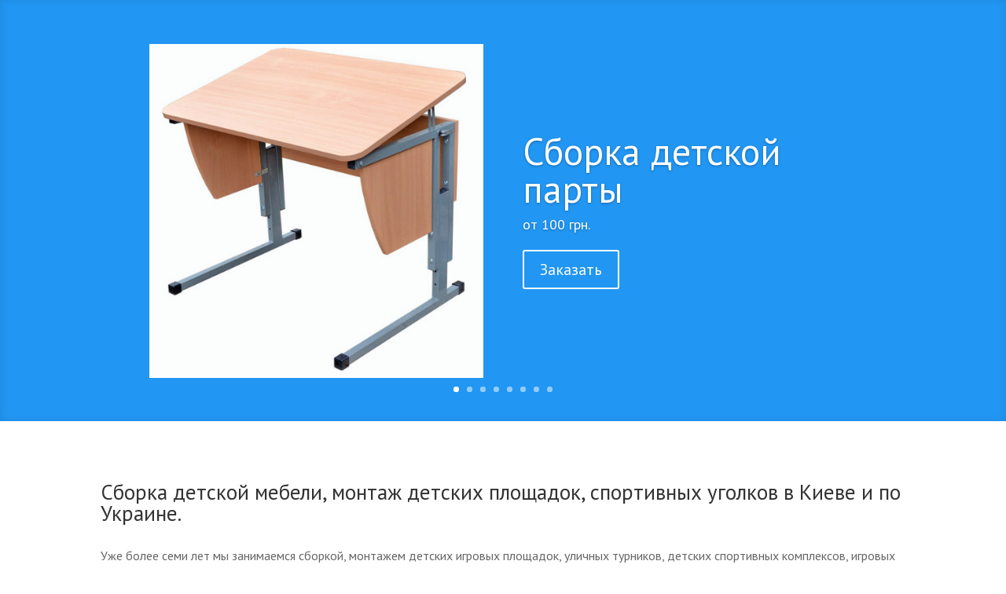

--- FILE ---
content_type: text/html; charset=UTF-8
request_url: http://montaj.kiev.ua/
body_size: 8914
content:
<!DOCTYPE html>
<!--[if IE 6]>
<html id="ie6" lang="ru-RU">
<![endif]-->
<!--[if IE 7]>
<html id="ie7" lang="ru-RU">
<![endif]-->
<!--[if IE 8]>
<html id="ie8" lang="ru-RU">
<![endif]-->
<!--[if !(IE 6) | !(IE 7) | !(IE 8)  ]><!-->
<html lang="ru-RU">
<!--<![endif]-->
<head>
	<meta charset="UTF-8" />
			
	
	<link rel="pingback" href="http://montaj.kiev.ua/xmlrpc.php" />

		<!--[if lt IE 9]>
	<script src="http://montaj.kiev.ua/wp-content/themes/Divi/js/html5.js" type="text/javascript"></script>
	<![endif]-->

	<script type="text/javascript">
		document.documentElement.className = 'js';
	</script>

	<title>Монтаж-сервис | Установка и монтаж детских площадок</title>
<meta name='robots' content='max-image-preview:large' />
<link rel='dns-prefetch' href='//fonts.googleapis.com' />
<link rel="alternate" type="application/rss+xml" title="Монтаж-сервис &raquo; Лента" href="http://montaj.kiev.ua/feed/" />
<link rel="alternate" type="application/rss+xml" title="Монтаж-сервис &raquo; Лента комментариев" href="http://montaj.kiev.ua/comments/feed/" />
<script type="text/javascript">
window._wpemojiSettings = {"baseUrl":"https:\/\/s.w.org\/images\/core\/emoji\/14.0.0\/72x72\/","ext":".png","svgUrl":"https:\/\/s.w.org\/images\/core\/emoji\/14.0.0\/svg\/","svgExt":".svg","source":{"concatemoji":"http:\/\/montaj.kiev.ua\/wp-includes\/js\/wp-emoji-release.min.js?ver=6.2.8"}};
/*! This file is auto-generated */
!function(e,a,t){var n,r,o,i=a.createElement("canvas"),p=i.getContext&&i.getContext("2d");function s(e,t){p.clearRect(0,0,i.width,i.height),p.fillText(e,0,0);e=i.toDataURL();return p.clearRect(0,0,i.width,i.height),p.fillText(t,0,0),e===i.toDataURL()}function c(e){var t=a.createElement("script");t.src=e,t.defer=t.type="text/javascript",a.getElementsByTagName("head")[0].appendChild(t)}for(o=Array("flag","emoji"),t.supports={everything:!0,everythingExceptFlag:!0},r=0;r<o.length;r++)t.supports[o[r]]=function(e){if(p&&p.fillText)switch(p.textBaseline="top",p.font="600 32px Arial",e){case"flag":return s("\ud83c\udff3\ufe0f\u200d\u26a7\ufe0f","\ud83c\udff3\ufe0f\u200b\u26a7\ufe0f")?!1:!s("\ud83c\uddfa\ud83c\uddf3","\ud83c\uddfa\u200b\ud83c\uddf3")&&!s("\ud83c\udff4\udb40\udc67\udb40\udc62\udb40\udc65\udb40\udc6e\udb40\udc67\udb40\udc7f","\ud83c\udff4\u200b\udb40\udc67\u200b\udb40\udc62\u200b\udb40\udc65\u200b\udb40\udc6e\u200b\udb40\udc67\u200b\udb40\udc7f");case"emoji":return!s("\ud83e\udef1\ud83c\udffb\u200d\ud83e\udef2\ud83c\udfff","\ud83e\udef1\ud83c\udffb\u200b\ud83e\udef2\ud83c\udfff")}return!1}(o[r]),t.supports.everything=t.supports.everything&&t.supports[o[r]],"flag"!==o[r]&&(t.supports.everythingExceptFlag=t.supports.everythingExceptFlag&&t.supports[o[r]]);t.supports.everythingExceptFlag=t.supports.everythingExceptFlag&&!t.supports.flag,t.DOMReady=!1,t.readyCallback=function(){t.DOMReady=!0},t.supports.everything||(n=function(){t.readyCallback()},a.addEventListener?(a.addEventListener("DOMContentLoaded",n,!1),e.addEventListener("load",n,!1)):(e.attachEvent("onload",n),a.attachEvent("onreadystatechange",function(){"complete"===a.readyState&&t.readyCallback()})),(e=t.source||{}).concatemoji?c(e.concatemoji):e.wpemoji&&e.twemoji&&(c(e.twemoji),c(e.wpemoji)))}(window,document,window._wpemojiSettings);
</script>
<meta content="Divi v.3.0.34" name="generator"/><style type="text/css">
img.wp-smiley,
img.emoji {
	display: inline !important;
	border: none !important;
	box-shadow: none !important;
	height: 1em !important;
	width: 1em !important;
	margin: 0 0.07em !important;
	vertical-align: -0.1em !important;
	background: none !important;
	padding: 0 !important;
}
</style>
	<link rel='stylesheet' id='wp-block-library-css' href='http://montaj.kiev.ua/wp-includes/css/dist/block-library/style.min.css?ver=6.2.8' type='text/css' media='all' />
<link rel='stylesheet' id='classic-theme-styles-css' href='http://montaj.kiev.ua/wp-includes/css/classic-themes.min.css?ver=6.2.8' type='text/css' media='all' />
<style id='global-styles-inline-css' type='text/css'>
body{--wp--preset--color--black: #000000;--wp--preset--color--cyan-bluish-gray: #abb8c3;--wp--preset--color--white: #ffffff;--wp--preset--color--pale-pink: #f78da7;--wp--preset--color--vivid-red: #cf2e2e;--wp--preset--color--luminous-vivid-orange: #ff6900;--wp--preset--color--luminous-vivid-amber: #fcb900;--wp--preset--color--light-green-cyan: #7bdcb5;--wp--preset--color--vivid-green-cyan: #00d084;--wp--preset--color--pale-cyan-blue: #8ed1fc;--wp--preset--color--vivid-cyan-blue: #0693e3;--wp--preset--color--vivid-purple: #9b51e0;--wp--preset--gradient--vivid-cyan-blue-to-vivid-purple: linear-gradient(135deg,rgba(6,147,227,1) 0%,rgb(155,81,224) 100%);--wp--preset--gradient--light-green-cyan-to-vivid-green-cyan: linear-gradient(135deg,rgb(122,220,180) 0%,rgb(0,208,130) 100%);--wp--preset--gradient--luminous-vivid-amber-to-luminous-vivid-orange: linear-gradient(135deg,rgba(252,185,0,1) 0%,rgba(255,105,0,1) 100%);--wp--preset--gradient--luminous-vivid-orange-to-vivid-red: linear-gradient(135deg,rgba(255,105,0,1) 0%,rgb(207,46,46) 100%);--wp--preset--gradient--very-light-gray-to-cyan-bluish-gray: linear-gradient(135deg,rgb(238,238,238) 0%,rgb(169,184,195) 100%);--wp--preset--gradient--cool-to-warm-spectrum: linear-gradient(135deg,rgb(74,234,220) 0%,rgb(151,120,209) 20%,rgb(207,42,186) 40%,rgb(238,44,130) 60%,rgb(251,105,98) 80%,rgb(254,248,76) 100%);--wp--preset--gradient--blush-light-purple: linear-gradient(135deg,rgb(255,206,236) 0%,rgb(152,150,240) 100%);--wp--preset--gradient--blush-bordeaux: linear-gradient(135deg,rgb(254,205,165) 0%,rgb(254,45,45) 50%,rgb(107,0,62) 100%);--wp--preset--gradient--luminous-dusk: linear-gradient(135deg,rgb(255,203,112) 0%,rgb(199,81,192) 50%,rgb(65,88,208) 100%);--wp--preset--gradient--pale-ocean: linear-gradient(135deg,rgb(255,245,203) 0%,rgb(182,227,212) 50%,rgb(51,167,181) 100%);--wp--preset--gradient--electric-grass: linear-gradient(135deg,rgb(202,248,128) 0%,rgb(113,206,126) 100%);--wp--preset--gradient--midnight: linear-gradient(135deg,rgb(2,3,129) 0%,rgb(40,116,252) 100%);--wp--preset--duotone--dark-grayscale: url('#wp-duotone-dark-grayscale');--wp--preset--duotone--grayscale: url('#wp-duotone-grayscale');--wp--preset--duotone--purple-yellow: url('#wp-duotone-purple-yellow');--wp--preset--duotone--blue-red: url('#wp-duotone-blue-red');--wp--preset--duotone--midnight: url('#wp-duotone-midnight');--wp--preset--duotone--magenta-yellow: url('#wp-duotone-magenta-yellow');--wp--preset--duotone--purple-green: url('#wp-duotone-purple-green');--wp--preset--duotone--blue-orange: url('#wp-duotone-blue-orange');--wp--preset--font-size--small: 13px;--wp--preset--font-size--medium: 20px;--wp--preset--font-size--large: 36px;--wp--preset--font-size--x-large: 42px;--wp--preset--spacing--20: 0.44rem;--wp--preset--spacing--30: 0.67rem;--wp--preset--spacing--40: 1rem;--wp--preset--spacing--50: 1.5rem;--wp--preset--spacing--60: 2.25rem;--wp--preset--spacing--70: 3.38rem;--wp--preset--spacing--80: 5.06rem;--wp--preset--shadow--natural: 6px 6px 9px rgba(0, 0, 0, 0.2);--wp--preset--shadow--deep: 12px 12px 50px rgba(0, 0, 0, 0.4);--wp--preset--shadow--sharp: 6px 6px 0px rgba(0, 0, 0, 0.2);--wp--preset--shadow--outlined: 6px 6px 0px -3px rgba(255, 255, 255, 1), 6px 6px rgba(0, 0, 0, 1);--wp--preset--shadow--crisp: 6px 6px 0px rgba(0, 0, 0, 1);}:where(.is-layout-flex){gap: 0.5em;}body .is-layout-flow > .alignleft{float: left;margin-inline-start: 0;margin-inline-end: 2em;}body .is-layout-flow > .alignright{float: right;margin-inline-start: 2em;margin-inline-end: 0;}body .is-layout-flow > .aligncenter{margin-left: auto !important;margin-right: auto !important;}body .is-layout-constrained > .alignleft{float: left;margin-inline-start: 0;margin-inline-end: 2em;}body .is-layout-constrained > .alignright{float: right;margin-inline-start: 2em;margin-inline-end: 0;}body .is-layout-constrained > .aligncenter{margin-left: auto !important;margin-right: auto !important;}body .is-layout-constrained > :where(:not(.alignleft):not(.alignright):not(.alignfull)){max-width: var(--wp--style--global--content-size);margin-left: auto !important;margin-right: auto !important;}body .is-layout-constrained > .alignwide{max-width: var(--wp--style--global--wide-size);}body .is-layout-flex{display: flex;}body .is-layout-flex{flex-wrap: wrap;align-items: center;}body .is-layout-flex > *{margin: 0;}:where(.wp-block-columns.is-layout-flex){gap: 2em;}.has-black-color{color: var(--wp--preset--color--black) !important;}.has-cyan-bluish-gray-color{color: var(--wp--preset--color--cyan-bluish-gray) !important;}.has-white-color{color: var(--wp--preset--color--white) !important;}.has-pale-pink-color{color: var(--wp--preset--color--pale-pink) !important;}.has-vivid-red-color{color: var(--wp--preset--color--vivid-red) !important;}.has-luminous-vivid-orange-color{color: var(--wp--preset--color--luminous-vivid-orange) !important;}.has-luminous-vivid-amber-color{color: var(--wp--preset--color--luminous-vivid-amber) !important;}.has-light-green-cyan-color{color: var(--wp--preset--color--light-green-cyan) !important;}.has-vivid-green-cyan-color{color: var(--wp--preset--color--vivid-green-cyan) !important;}.has-pale-cyan-blue-color{color: var(--wp--preset--color--pale-cyan-blue) !important;}.has-vivid-cyan-blue-color{color: var(--wp--preset--color--vivid-cyan-blue) !important;}.has-vivid-purple-color{color: var(--wp--preset--color--vivid-purple) !important;}.has-black-background-color{background-color: var(--wp--preset--color--black) !important;}.has-cyan-bluish-gray-background-color{background-color: var(--wp--preset--color--cyan-bluish-gray) !important;}.has-white-background-color{background-color: var(--wp--preset--color--white) !important;}.has-pale-pink-background-color{background-color: var(--wp--preset--color--pale-pink) !important;}.has-vivid-red-background-color{background-color: var(--wp--preset--color--vivid-red) !important;}.has-luminous-vivid-orange-background-color{background-color: var(--wp--preset--color--luminous-vivid-orange) !important;}.has-luminous-vivid-amber-background-color{background-color: var(--wp--preset--color--luminous-vivid-amber) !important;}.has-light-green-cyan-background-color{background-color: var(--wp--preset--color--light-green-cyan) !important;}.has-vivid-green-cyan-background-color{background-color: var(--wp--preset--color--vivid-green-cyan) !important;}.has-pale-cyan-blue-background-color{background-color: var(--wp--preset--color--pale-cyan-blue) !important;}.has-vivid-cyan-blue-background-color{background-color: var(--wp--preset--color--vivid-cyan-blue) !important;}.has-vivid-purple-background-color{background-color: var(--wp--preset--color--vivid-purple) !important;}.has-black-border-color{border-color: var(--wp--preset--color--black) !important;}.has-cyan-bluish-gray-border-color{border-color: var(--wp--preset--color--cyan-bluish-gray) !important;}.has-white-border-color{border-color: var(--wp--preset--color--white) !important;}.has-pale-pink-border-color{border-color: var(--wp--preset--color--pale-pink) !important;}.has-vivid-red-border-color{border-color: var(--wp--preset--color--vivid-red) !important;}.has-luminous-vivid-orange-border-color{border-color: var(--wp--preset--color--luminous-vivid-orange) !important;}.has-luminous-vivid-amber-border-color{border-color: var(--wp--preset--color--luminous-vivid-amber) !important;}.has-light-green-cyan-border-color{border-color: var(--wp--preset--color--light-green-cyan) !important;}.has-vivid-green-cyan-border-color{border-color: var(--wp--preset--color--vivid-green-cyan) !important;}.has-pale-cyan-blue-border-color{border-color: var(--wp--preset--color--pale-cyan-blue) !important;}.has-vivid-cyan-blue-border-color{border-color: var(--wp--preset--color--vivid-cyan-blue) !important;}.has-vivid-purple-border-color{border-color: var(--wp--preset--color--vivid-purple) !important;}.has-vivid-cyan-blue-to-vivid-purple-gradient-background{background: var(--wp--preset--gradient--vivid-cyan-blue-to-vivid-purple) !important;}.has-light-green-cyan-to-vivid-green-cyan-gradient-background{background: var(--wp--preset--gradient--light-green-cyan-to-vivid-green-cyan) !important;}.has-luminous-vivid-amber-to-luminous-vivid-orange-gradient-background{background: var(--wp--preset--gradient--luminous-vivid-amber-to-luminous-vivid-orange) !important;}.has-luminous-vivid-orange-to-vivid-red-gradient-background{background: var(--wp--preset--gradient--luminous-vivid-orange-to-vivid-red) !important;}.has-very-light-gray-to-cyan-bluish-gray-gradient-background{background: var(--wp--preset--gradient--very-light-gray-to-cyan-bluish-gray) !important;}.has-cool-to-warm-spectrum-gradient-background{background: var(--wp--preset--gradient--cool-to-warm-spectrum) !important;}.has-blush-light-purple-gradient-background{background: var(--wp--preset--gradient--blush-light-purple) !important;}.has-blush-bordeaux-gradient-background{background: var(--wp--preset--gradient--blush-bordeaux) !important;}.has-luminous-dusk-gradient-background{background: var(--wp--preset--gradient--luminous-dusk) !important;}.has-pale-ocean-gradient-background{background: var(--wp--preset--gradient--pale-ocean) !important;}.has-electric-grass-gradient-background{background: var(--wp--preset--gradient--electric-grass) !important;}.has-midnight-gradient-background{background: var(--wp--preset--gradient--midnight) !important;}.has-small-font-size{font-size: var(--wp--preset--font-size--small) !important;}.has-medium-font-size{font-size: var(--wp--preset--font-size--medium) !important;}.has-large-font-size{font-size: var(--wp--preset--font-size--large) !important;}.has-x-large-font-size{font-size: var(--wp--preset--font-size--x-large) !important;}
.wp-block-navigation a:where(:not(.wp-element-button)){color: inherit;}
:where(.wp-block-columns.is-layout-flex){gap: 2em;}
.wp-block-pullquote{font-size: 1.5em;line-height: 1.6;}
</style>
<link rel='stylesheet' id='divi-fonts-css' href='http://fonts.googleapis.com/css?family=Open+Sans:300italic,400italic,600italic,700italic,800italic,400,300,600,700,800&#038;subset=latin,latin-ext' type='text/css' media='all' />
<link rel='stylesheet' id='et-gf-pt-sans-css' href='http://fonts.googleapis.com/css?family=PT+Sans:400,400italic,700,700italic&#038;subset=latin,latin-ext,cyrillic' type='text/css' media='all' />
<link rel='stylesheet' id='divi-style-css' href='http://montaj.kiev.ua/wp-content/themes/Divi/style.css?ver=3.0.34' type='text/css' media='all' />
<link rel='stylesheet' id='et-shortcodes-css-css' href='http://montaj.kiev.ua/wp-content/themes/Divi/epanel/shortcodes/css/shortcodes.css?ver=3.0.34' type='text/css' media='all' />
<link rel='stylesheet' id='et-shortcodes-responsive-css-css' href='http://montaj.kiev.ua/wp-content/themes/Divi/epanel/shortcodes/css/shortcodes_responsive.css?ver=3.0.34' type='text/css' media='all' />
<link rel='stylesheet' id='magnific-popup-css' href='http://montaj.kiev.ua/wp-content/themes/Divi/includes/builder/styles/magnific_popup.css?ver=3.0.34' type='text/css' media='all' />
<script type='text/javascript' src='http://montaj.kiev.ua/wp-includes/js/jquery/jquery.min.js?ver=3.6.4' id='jquery-core-js'></script>
<script type='text/javascript' src='http://montaj.kiev.ua/wp-includes/js/jquery/jquery-migrate.min.js?ver=3.4.0' id='jquery-migrate-js'></script>
<link rel="https://api.w.org/" href="http://montaj.kiev.ua/wp-json/" /><link rel="alternate" type="application/json" href="http://montaj.kiev.ua/wp-json/wp/v2/pages/41" /><link rel="EditURI" type="application/rsd+xml" title="RSD" href="http://montaj.kiev.ua/xmlrpc.php?rsd" />
<link rel="wlwmanifest" type="application/wlwmanifest+xml" href="http://montaj.kiev.ua/wp-includes/wlwmanifest.xml" />
<meta name="generator" content="WordPress 6.2.8" />
<link rel="canonical" href="http://montaj.kiev.ua/" />
<link rel='shortlink' href='http://montaj.kiev.ua/' />
<link rel="alternate" type="application/json+oembed" href="http://montaj.kiev.ua/wp-json/oembed/1.0/embed?url=http%3A%2F%2Fmontaj.kiev.ua%2F" />
<link rel="alternate" type="text/xml+oembed" href="http://montaj.kiev.ua/wp-json/oembed/1.0/embed?url=http%3A%2F%2Fmontaj.kiev.ua%2F&#038;format=xml" />
<meta name="viewport" content="width=device-width, initial-scale=1.0, maximum-scale=1.0, user-scalable=0" />		<style id="theme-customizer-css">
					@media only screen and ( min-width: 767px ) {
				body, .et_pb_column_1_2 .et_quote_content blockquote cite, .et_pb_column_1_2 .et_link_content a.et_link_main_url, .et_pb_column_1_3 .et_quote_content blockquote cite, .et_pb_column_3_8 .et_quote_content blockquote cite, .et_pb_column_1_4 .et_quote_content blockquote cite, .et_pb_blog_grid .et_quote_content blockquote cite, .et_pb_column_1_3 .et_link_content a.et_link_main_url, .et_pb_column_3_8 .et_link_content a.et_link_main_url, .et_pb_column_1_4 .et_link_content a.et_link_main_url, .et_pb_blog_grid .et_link_content a.et_link_main_url, body .et_pb_bg_layout_light .et_pb_post p,  body .et_pb_bg_layout_dark .et_pb_post p { font-size: 16px; }
				.et_pb_slide_content, .et_pb_best_value { font-size: 18px; }
			}
											body { line-height: 1.5em; }
																														
		
																#footer-widgets .footer-widget li:before { top: 10.6px; }										
		
																														
		@media only screen and ( min-width: 981px ) {
																				h1 { font-size: 32px; }
					h2, .product .related h2, .et_pb_column_1_2 .et_quote_content blockquote p { font-size: 27px; }
					h3 { font-size: 23px; }
					h4, .et_pb_circle_counter h3, .et_pb_number_counter h3, .et_pb_column_1_3 .et_pb_post h2, .et_pb_column_1_4 .et_pb_post h2, .et_pb_blog_grid h2, .et_pb_column_1_3 .et_quote_content blockquote p, .et_pb_column_3_8 .et_quote_content blockquote p, .et_pb_column_1_4 .et_quote_content blockquote p, .et_pb_blog_grid .et_quote_content blockquote p, .et_pb_column_1_3 .et_link_content h2, .et_pb_column_3_8 .et_link_content h2, .et_pb_column_1_4 .et_link_content h2, .et_pb_blog_grid .et_link_content h2, .et_pb_column_1_3 .et_audio_content h2, .et_pb_column_3_8 .et_audio_content h2, .et_pb_column_1_4 .et_audio_content h2, .et_pb_blog_grid .et_audio_content h2, .et_pb_column_3_8 .et_pb_audio_module_content h2, .et_pb_column_1_3 .et_pb_audio_module_content h2, .et_pb_gallery_grid .et_pb_gallery_item h3, .et_pb_portfolio_grid .et_pb_portfolio_item h2, .et_pb_filterable_portfolio_grid .et_pb_portfolio_item h2 { font-size: 19px; }
					h5 { font-size: 16px; }
					h6 { font-size: 15px; }
					.et_pb_slide_description .et_pb_slide_title { font-size: 48px; }
					.woocommerce ul.products li.product h3, .woocommerce-page ul.products li.product h3, .et_pb_gallery_grid .et_pb_gallery_item h3, .et_pb_portfolio_grid .et_pb_portfolio_item h2, .et_pb_filterable_portfolio_grid .et_pb_portfolio_item h2, .et_pb_column_1_4 .et_pb_audio_module_content h2 { font-size: 16px; }
																																																				
					}
					@media only screen and ( min-width: 1350px) {
				.et_pb_row { padding: 27px 0; }
				.et_pb_section { padding: 54px 0; }
				.single.et_pb_pagebuilder_layout.et_full_width_page .et_post_meta_wrapper { padding-top: 81px; }
				.et_pb_section.et_pb_section_first { padding-top: inherit; }
				.et_pb_fullwidth_section { padding: 0; }
			}
		
		@media only screen and ( max-width: 980px ) {
																				}
		@media only screen and ( max-width: 767px ) {
														}
	</style>

	
					<style class="et_heading_font">
				h1, h2, h3, h4, h5, h6 {
					font-family: 'PT Sans', Helvetica, Arial, Lucida, sans-serif;				}
				</style>
							<style class="et_body_font">
				body, input, textarea, select {
					font-family: 'PT Sans', Helvetica, Arial, Lucida, sans-serif;				}
				</style>
			
	
	<style id="module-customizer-css">
			</style>

	<style type="text/css">.recentcomments a{display:inline !important;padding:0 !important;margin:0 !important;}</style></head>
<body class="home page-template page-template-page-template-blank page-template-page-template-blank-php page page-id-41 et_pb_button_helper_class et_fixed_nav et_show_nav et_cover_background et_pb_gutter osx et_pb_gutters3 et_primary_nav_dropdown_animation_fade et_secondary_nav_dropdown_animation_fade et_pb_footer_columns4 et_header_style_left et_pb_pagebuilder_layout et_right_sidebar et_divi_theme chrome">
	<div id="page-container">

<div id="main-content">


			
				<article id="post-41" class="post-41 page type-page status-publish hentry">

				
					<div class="entry-content">
					<div class="et_pb_section et_pb_fullwidth_section  et_pb_section_0 et_section_regular">
				
				
					
					<div class="et_pb_module et_pb_slider et_pb_slider_no_arrows et_slider_auto et_slider_speed_4000 et_pb_slider_show_image  et_pb_fullwidth_slider_0">
				<div class="et_pb_slides">
					 <div class="et_pb_slide et_pb_slide_with_image et_pb_bg_layout_dark et_pb_media_alignment_center et_pb_slide_0 et-pb-active-slide" style='background-color:#2196F3;'>
				
				
				<div class="et_pb_container clearfix">
					<div class="et_pb_slider_container_inner">
						<div class="et_pb_slide_image"><img src="/wp-content/uploads/parta1.jpg" alt="" /></div>
						<div class="et_pb_slide_description">
							<h2 class="et_pb_slide_title"><a href="#order">Сборка детской парты</a></h2>
							<div class="et_pb_slide_content">
<p>от 100 грн.</p>
</div>
							<a href="#order" class="et_pb_more_button et_pb_button">Заказать</a>
						</div> <!-- .et_pb_slide_description -->
					</div>
				</div> <!-- .et_pb_container -->
				
			</div> <!-- .et_pb_slide -->
			<div class="et_pb_slide et_pb_slide_with_image et_pb_bg_layout_dark et_pb_media_alignment_center et_pb_slide_1" style='background-color:#8BC34A;'>
				
				
				<div class="et_pb_container clearfix">
					<div class="et_pb_slider_container_inner">
						<div class="et_pb_slide_image"><img src="/wp-content/uploads/parta2.jpg" alt="" /></div>
						<div class="et_pb_slide_description">
							<h2 class="et_pb_slide_title"><a href="#order">Сборка детской парты Эргономик</a></h2>
							<div class="et_pb_slide_content">
<p>от 300 грн.</p>
</div>
							<a href="#order" class="et_pb_more_button et_pb_button">Заказать</a>
						</div> <!-- .et_pb_slide_description -->
					</div>
				</div> <!-- .et_pb_container -->
				
			</div> <!-- .et_pb_slide -->
			<div class="et_pb_slide et_pb_slide_with_image et_pb_bg_layout_dark et_pb_media_alignment_center et_pb_slide_2" style='background-color:#e91e63;'>
				
				
				<div class="et_pb_container clearfix">
					<div class="et_pb_slider_container_inner">
						<div class="et_pb_slide_image"><img src="/wp-content/uploads/parta3.jpg" alt="" /></div>
						<div class="et_pb_slide_description">
							<h2 class="et_pb_slide_title"><a href="#order">Сборка детской парты Деми</a></h2>
							<div class="et_pb_slide_content">
<p>от 200 грн.</p>
</div>
							<a href="#order" class="et_pb_more_button et_pb_button">Заказать</a>
						</div> <!-- .et_pb_slide_description -->
					</div>
				</div> <!-- .et_pb_container -->
				
			</div> <!-- .et_pb_slide -->
			<div class="et_pb_slide et_pb_slide_with_image et_pb_bg_layout_dark et_pb_media_alignment_center et_pb_slide_3" style='background-color:#673ab7;'>
				
				
				<div class="et_pb_container clearfix">
					<div class="et_pb_slider_container_inner">
						<div class="et_pb_slide_image"><img src="/wp-content/uploads/sport1.jpg" alt="" /></div>
						<div class="et_pb_slide_description">
							<h2 class="et_pb_slide_title"><a href="#order">Сборка детского спортивного уголка Малыш</a></h2>
							<div class="et_pb_slide_content">
<p>от 150 грн.</p>
</div>
							<a href="#order" class="et_pb_more_button et_pb_button">Заказать</a>
						</div> <!-- .et_pb_slide_description -->
					</div>
				</div> <!-- .et_pb_container -->
				
			</div> <!-- .et_pb_slide -->
			<div class="et_pb_slide et_pb_slide_with_image et_pb_bg_layout_dark et_pb_media_alignment_center et_pb_slide_4" style='background-color:#4caf50;'>
				
				
				<div class="et_pb_container clearfix">
					<div class="et_pb_slider_container_inner">
						<div class="et_pb_slide_image"><img src="/wp-content/uploads/sport2.jpg" alt="" /></div>
						<div class="et_pb_slide_description">
							<h2 class="et_pb_slide_title"><a href="#order">Сборка детского спортивного уголка Непоседа</a></h2>
							<div class="et_pb_slide_content">
<p>от 150 грн.</p>
</div>
							<a href="#order" class="et_pb_more_button et_pb_button">Заказать</a>
						</div> <!-- .et_pb_slide_description -->
					</div>
				</div> <!-- .et_pb_container -->
				
			</div> <!-- .et_pb_slide -->
			<div class="et_pb_slide et_pb_slide_with_image et_pb_bg_layout_dark et_pb_media_alignment_center et_pb_slide_5" style='background-color:#795548;'>
				
				
				<div class="et_pb_container clearfix">
					<div class="et_pb_slider_container_inner">
						<div class="et_pb_slide_image"><img src="/wp-content/uploads/sport3.jpg" alt="" /></div>
						<div class="et_pb_slide_description">
							<h2 class="et_pb_slide_title"><a href="#order">Сборка детского спортивного уголка Неваляшка</a></h2>
							<div class="et_pb_slide_content">
<p>от 150 грн.</p>
</div>
							<a href="#order" class="et_pb_more_button et_pb_button">Заказать</a>
						</div> <!-- .et_pb_slide_description -->
					</div>
				</div> <!-- .et_pb_container -->
				
			</div> <!-- .et_pb_slide -->
			<div class="et_pb_slide et_pb_slide_with_image et_pb_bg_layout_dark et_pb_media_alignment_center et_pb_slide_6" style='background-color:#3f51b5;'>
				
				
				<div class="et_pb_container clearfix">
					<div class="et_pb_slider_container_inner">
						<div class="et_pb_slide_image"><img src="/wp-content/uploads/pesok1.jpg" alt="" /></div>
						<div class="et_pb_slide_description">
							<h2 class="et_pb_slide_title"><a href="#order">Сборка простой песочницы</a></h2>
							<div class="et_pb_slide_content">
<p>от 100 грн.</p>
</div>
							<a href="#order" class="et_pb_more_button et_pb_button">Заказать</a>
						</div> <!-- .et_pb_slide_description -->
					</div>
				</div> <!-- .et_pb_container -->
				
			</div> <!-- .et_pb_slide -->
			<div class="et_pb_slide et_pb_slide_with_image et_pb_bg_layout_dark et_pb_media_alignment_center et_pb_slide_7" style='background-color:#607d8b;'>
				
				
				<div class="et_pb_container clearfix">
					<div class="et_pb_slider_container_inner">
						<div class="et_pb_slide_image"><img src="/wp-content/uploads/pesok2.jpg" alt="" /></div>
						<div class="et_pb_slide_description">
							<h2 class="et_pb_slide_title"><a href="#order">Сборка песочницы Артемон с крышкой и навесом</a></h2>
							<div class="et_pb_slide_content">
<p>от 300 грн.</p>
</div>
							<a href="#order" class="et_pb_more_button et_pb_button">Заказать</a>
						</div> <!-- .et_pb_slide_description -->
					</div>
				</div> <!-- .et_pb_container -->
				
			</div> <!-- .et_pb_slide -->
			 
				</div> <!-- .et_pb_slides -->
			</div> <!-- .et_pb_slider -->
			
				
			</div> <!-- .et_pb_section --><div class="et_pb_section  et_pb_section_1 et_section_regular">
				
				
					
					<div class=" et_pb_row et_pb_row_0">
				
				<div class="et_pb_column et_pb_column_4_4  et_pb_column_0">
				
				<div class="et_pb_text et_pb_module et_pb_bg_layout_light et_pb_text_align_left  et_pb_text_0">
				
<h2>Сборка детской мебели, монтаж детских площадок, спортивных уголков в Киеве и по Украине.</h2>

			</div> <!-- .et_pb_text --><div class="et_pb_text et_pb_module et_pb_bg_layout_light et_pb_text_align_left  et_pb_text_1">
				
<p>Уже более семи лет мы занимаемся сборкой, монтажем детских игровых площадок, уличных турников, детских спортивных комплексов, игровых пружинных батутов. Поэтому с радостью поможем Вам собрать, установить, закрепить детскую площадку, игровой батут, спортивный комплекс и многое другое.</p>
<p>Стоимость сброки можно обговаривать в зависимости от сложности. В стоимость не включена транспортировка к клиенту. Сборка вне Киева обсуждается отдельно. Возможна доставка детских спорткомплексов по Киеву и Киевской области.</p>
<p>Профессиональный монтаж, установка детских площадок (металлических, деревянных), шведских стенок, спортивных уголков, батутов, деревянных песочниц, детских парт, парт для школьников.</p>
<p>Заказать услуги по сборке, монтажу, установке металлических, деревянных детских площадок, шведские стенки, спортивные уголки, детские спорткомплексы, батуты, качелей, деревянных песочниц, турники и спорткомплексы для улицы, сброка детских парт в Киеве и Киевской области.</p>
<p>Установка, доставка детских игровых площадок (металлических, деревянных) по Киеву и Украине. Цена на установку детской площадки от 10%-15% от стоимости площадки. Цена на установку площадок по Украине оговаривается отдельно.</p>
<p>Реставрация, ремонт детских игровых площадок (металлических, деревянных) по Киеву и Украине. Стоимость услуг по реставрации площадок по Киеву и Украине оговаривается отдельно.</p>

			</div> <!-- .et_pb_text --><div class="et_pb_text et_pb_module et_pb_bg_layout_light et_pb_text_align_left  et_pb_text_2">
				
<h2>Фотографии наших работ</h2>
<p>&nbsp;</p>

			</div> <!-- .et_pb_text --><div class="et_pb_module et_pb_gallery et_pb_gallery_0 et_pb_gallery_grid et_pb_bg_layout_light clearfix">
				<div class="et_pb_gallery_items et_post_gallery" data-per_page="12"><div class="et_pb_gallery_item et_pb_grid_item et_pb_bg_layout_light">
				<div class='et_pb_gallery_image landscape'>
					<a href="http://montaj.kiev.ua/wp-content/uploads/IMG_20160427_182419.jpg" title="IMG_20160427_182419">
					<img src="http://montaj.kiev.ua/wp-content/uploads/IMG_20160427_182419-400x284.jpg" alt="IMG_20160427_182419" />
					<span class="et_overlay"></span>
				</a>
				</div></div><div class="et_pb_gallery_item et_pb_grid_item et_pb_bg_layout_light">
				<div class='et_pb_gallery_image landscape'>
					<a href="http://montaj.kiev.ua/wp-content/uploads/IMG_20160419_200837.jpg" title="IMG_20160419_200837">
					<img src="http://montaj.kiev.ua/wp-content/uploads/IMG_20160419_200837-400x284.jpg" alt="IMG_20160419_200837" />
					<span class="et_overlay"></span>
				</a>
				</div></div><div class="et_pb_gallery_item et_pb_grid_item et_pb_bg_layout_light">
				<div class='et_pb_gallery_image landscape'>
					<a href="http://montaj.kiev.ua/wp-content/uploads/IMG_20160625_194110.jpg" title="IMG_20160625_194110">
					<img src="http://montaj.kiev.ua/wp-content/uploads/IMG_20160625_194110-400x284.jpg" alt="IMG_20160625_194110" />
					<span class="et_overlay"></span>
				</a>
				</div></div><div class="et_pb_gallery_item et_pb_grid_item et_pb_bg_layout_light">
				<div class='et_pb_gallery_image landscape'>
					<a href="http://montaj.kiev.ua/wp-content/uploads/IMG_20160625_142718.jpg" title="IMG_20160625_142718">
					<img src="http://montaj.kiev.ua/wp-content/uploads/IMG_20160625_142718-400x284.jpg" alt="IMG_20160625_142718" />
					<span class="et_overlay"></span>
				</a>
				</div></div><div class="et_pb_gallery_item et_pb_grid_item et_pb_bg_layout_light">
				<div class='et_pb_gallery_image landscape'>
					<a href="http://montaj.kiev.ua/wp-content/uploads/IMG_20160623_180909.jpg" title="IMG_20160623_180909">
					<img src="http://montaj.kiev.ua/wp-content/uploads/IMG_20160623_180909-400x284.jpg" alt="IMG_20160623_180909" />
					<span class="et_overlay"></span>
				</a>
				</div></div><div class="et_pb_gallery_item et_pb_grid_item et_pb_bg_layout_light">
				<div class='et_pb_gallery_image landscape'>
					<a href="http://montaj.kiev.ua/wp-content/uploads/IMG_20160513_135355.jpg" title="IMG_20160513_135355">
					<img src="http://montaj.kiev.ua/wp-content/uploads/IMG_20160513_135355-400x284.jpg" alt="IMG_20160513_135355" />
					<span class="et_overlay"></span>
				</a>
				</div></div><div class="et_pb_gallery_item et_pb_grid_item et_pb_bg_layout_light">
				<div class='et_pb_gallery_image landscape'>
					<a href="http://montaj.kiev.ua/wp-content/uploads/IMG_20160720_112801.jpg" title="IMG_20160720_112801">
					<img src="http://montaj.kiev.ua/wp-content/uploads/IMG_20160720_112801-400x284.jpg" alt="IMG_20160720_112801" />
					<span class="et_overlay"></span>
				</a>
				</div></div><div class="et_pb_gallery_item et_pb_grid_item et_pb_bg_layout_light">
				<div class='et_pb_gallery_image landscape'>
					<a href="http://montaj.kiev.ua/wp-content/uploads/IMG_20160719_170405.jpg" title="IMG_20160719_170405">
					<img src="http://montaj.kiev.ua/wp-content/uploads/IMG_20160719_170405-400x284.jpg" alt="IMG_20160719_170405" />
					<span class="et_overlay"></span>
				</a>
				</div></div><div class="et_pb_gallery_item et_pb_grid_item et_pb_bg_layout_light">
				<div class='et_pb_gallery_image landscape'>
					<a href="http://montaj.kiev.ua/wp-content/uploads/IMG_0052.jpg" title="IMG_0052">
					<img src="http://montaj.kiev.ua/wp-content/uploads/IMG_0052-400x284.jpg" alt="IMG_0052" />
					<span class="et_overlay"></span>
				</a>
				</div></div><div class="et_pb_gallery_item et_pb_grid_item et_pb_bg_layout_light">
				<div class='et_pb_gallery_image landscape'>
					<a href="http://montaj.kiev.ua/wp-content/uploads/IMG_0670.jpg" title="IMG_0670">
					<img src="http://montaj.kiev.ua/wp-content/uploads/IMG_0670-400x284.jpg" alt="IMG_0670" />
					<span class="et_overlay"></span>
				</a>
				</div></div><div class="et_pb_gallery_item et_pb_grid_item et_pb_bg_layout_light">
				<div class='et_pb_gallery_image landscape'>
					<a href="http://montaj.kiev.ua/wp-content/uploads/IMG_1585.jpg" title="IMG_1585">
					<img src="http://montaj.kiev.ua/wp-content/uploads/IMG_1585-400x284.jpg" alt="IMG_1585" />
					<span class="et_overlay"></span>
				</a>
				</div></div><div class="et_pb_gallery_item et_pb_grid_item et_pb_bg_layout_light">
				<div class='et_pb_gallery_image landscape'>
					<a href="http://montaj.kiev.ua/wp-content/uploads/IMG_2573.jpg" title="IMG_2573">
					<img src="http://montaj.kiev.ua/wp-content/uploads/IMG_2573-400x284.jpg" alt="IMG_2573" />
					<span class="et_overlay"></span>
				</a>
				</div></div></div><!-- .et_pb_gallery_items --></div><!-- .et_pb_gallery -->
			</div> <!-- .et_pb_column -->
					
			</div> <!-- .et_pb_row --><div id="order" class=" et_pb_row et_pb_row_1">
				
				<div class="et_pb_column et_pb_column_4_4  et_pb_column_1">
				
				
			<div id="et_pb_contact_form_0" class="et_pb_module et_pb_contact_form_container clearfix  et_pb_contact_form_0" data-form_unique_num="0">
				<h1 class="et_pb_contact_main_title">Оформление заказа</h1>
				<div class="et-pb-contact-message"></div>
				
				<div class="et_pb_contact">
					<form class="et_pb_contact_form clearfix" method="post" action="http://montaj.kiev.ua/">
						 <p class="et_pb_contact_field et_pb_contact_field_0 et_pb_contact_field_half">
				<label for="et_pb_contact_name_1" class="et_pb_contact_form_label">Имя</label>
				<input type="text" id="et_pb_contact_name_1" class="input" value="" name="et_pb_contact_name_1" data-required_mark="required" data-field_type="input" data-original_id="name" placeholder="Имя">
			</p><p class="et_pb_contact_field et_pb_contact_field_1 et_pb_contact_field_half et_pb_contact_field_last">
				<label for="et_pb_contact_phone_1" class="et_pb_contact_form_label">Телефон</label>
				<input type="text" id="et_pb_contact_phone_1" class="input" value="" name="et_pb_contact_phone_1" data-required_mark="required" data-field_type="input" data-original_id="phone" placeholder="Телефон">
			</p><p class="et_pb_contact_field et_pb_contact_field_2 et_pb_contact_field_half">
				<label for="et_pb_contact_city_1" class="et_pb_contact_form_label">Город</label>
				<input type="text" id="et_pb_contact_city_1" class="input" value="" name="et_pb_contact_city_1" data-required_mark="not_required" data-field_type="input" data-original_id="city" placeholder="Город">
			</p><p class="et_pb_contact_field et_pb_contact_field_3 et_pb_contact_field_half et_pb_contact_field_last">
				<label for="et_pb_contact_email_1" class="et_pb_contact_form_label">Электронная почта</label>
				<input type="text" id="et_pb_contact_email_1" class="input" value="" name="et_pb_contact_email_1" data-required_mark="not_required" data-field_type="email" data-original_id="email" placeholder="Электронная почта">
			</p><p class="et_pb_contact_field et_pb_contact_field_4 et_pb_contact_field_last">
				<label for="et_pb_contact_message_1" class="et_pb_contact_form_label">Что собрать? Где установить? Когда доставить?</label>
				<textarea name="et_pb_contact_message_1" id="et_pb_contact_message_1" class="et_pb_contact_message input" data-required_mark="required" data-field_type="text" data-original_id="message" placeholder="Что собрать? Где установить? Когда доставить?"></textarea>
			</p> 
						<input type="hidden" value="et_contact_proccess" name="et_pb_contactform_submit_0">
						<input type="text" value="" name="et_pb_contactform_validate_0" class="et_pb_contactform_validate_field" />
						<div class="et_contact_bottom_container">
							
							<button type="submit" class="et_pb_contact_submit et_pb_button">Отправить</button>
						</div>
						<input type="hidden" id="_wpnonce-et-pb-contact-form-submitted" name="_wpnonce-et-pb-contact-form-submitted" value="9c03bed04c" /><input type="hidden" name="_wp_http_referer" value="/" />
					</form>
				</div> <!-- .et_pb_contact -->
			</div> <!-- .et_pb_contact_form_container -->
			<div class="et_pb_text et_pb_module et_pb_bg_layout_light et_pb_text_align_left  et_pb_text_3">
				
<p>Монтаж-сервис, тел: <a href="tel:+380675006031">+380 67 500-60-31</a>, email: <a href="mailto:zvk@ukr.net">zvk@ukr.net</a></p>
<p>Instagram: montaj_service</p>

			</div> <!-- .et_pb_text -->
			</div> <!-- .et_pb_column -->
					
			</div> <!-- .et_pb_row -->
				
			</div> <!-- .et_pb_section -->
					</div> <!-- .entry-content -->

				
				</article> <!-- .et_pb_post -->

			

</div> <!-- #main-content -->


	</div> <!-- #page-container -->

	<style type="text/css" id="et-builder-advanced-style">
				
.et_pb_slide_0.et_pb_slider_with_text_overlay h2.et_pb_slide_title { -webkit-border-top-left-radius: 3px;
					-webkit-border-top-right-radius: 3px;
					-moz-border-radius-topleft: 3px;
					-moz-border-radius-topright: 3px;
					border-top-left-radius: 3px;
					border-top-right-radius: 3px; }
.et_pb_slide_0.et_pb_slider_with_text_overlay .et_pb_slide_content { -webkit-border-bottom-right-radius: 3px;
					-webkit-border-bottom-left-radius: 3px;
					-moz-border-radius-bottomright: 3px;
					-moz-border-radius-bottomleft: 3px;
					border-bottom-right-radius: 3px;
					border-bottom-left-radius: 3px; }
.et_pb_slide_1.et_pb_slider_with_text_overlay h2.et_pb_slide_title { -webkit-border-top-left-radius: 3px;
					-webkit-border-top-right-radius: 3px;
					-moz-border-radius-topleft: 3px;
					-moz-border-radius-topright: 3px;
					border-top-left-radius: 3px;
					border-top-right-radius: 3px; }
.et_pb_slide_1.et_pb_slider_with_text_overlay .et_pb_slide_content { -webkit-border-bottom-right-radius: 3px;
					-webkit-border-bottom-left-radius: 3px;
					-moz-border-radius-bottomright: 3px;
					-moz-border-radius-bottomleft: 3px;
					border-bottom-right-radius: 3px;
					border-bottom-left-radius: 3px; }
.et_pb_slide_2.et_pb_slider_with_text_overlay h2.et_pb_slide_title { -webkit-border-top-left-radius: 3px;
					-webkit-border-top-right-radius: 3px;
					-moz-border-radius-topleft: 3px;
					-moz-border-radius-topright: 3px;
					border-top-left-radius: 3px;
					border-top-right-radius: 3px; }
.et_pb_slide_2.et_pb_slider_with_text_overlay .et_pb_slide_content { -webkit-border-bottom-right-radius: 3px;
					-webkit-border-bottom-left-radius: 3px;
					-moz-border-radius-bottomright: 3px;
					-moz-border-radius-bottomleft: 3px;
					border-bottom-right-radius: 3px;
					border-bottom-left-radius: 3px; }
.et_pb_slide_3.et_pb_slider_with_text_overlay h2.et_pb_slide_title { -webkit-border-top-left-radius: 3px;
					-webkit-border-top-right-radius: 3px;
					-moz-border-radius-topleft: 3px;
					-moz-border-radius-topright: 3px;
					border-top-left-radius: 3px;
					border-top-right-radius: 3px; }
.et_pb_slide_3.et_pb_slider_with_text_overlay .et_pb_slide_content { -webkit-border-bottom-right-radius: 3px;
					-webkit-border-bottom-left-radius: 3px;
					-moz-border-radius-bottomright: 3px;
					-moz-border-radius-bottomleft: 3px;
					border-bottom-right-radius: 3px;
					border-bottom-left-radius: 3px; }
.et_pb_slide_4.et_pb_slider_with_text_overlay h2.et_pb_slide_title { -webkit-border-top-left-radius: 3px;
					-webkit-border-top-right-radius: 3px;
					-moz-border-radius-topleft: 3px;
					-moz-border-radius-topright: 3px;
					border-top-left-radius: 3px;
					border-top-right-radius: 3px; }
.et_pb_slide_4.et_pb_slider_with_text_overlay .et_pb_slide_content { -webkit-border-bottom-right-radius: 3px;
					-webkit-border-bottom-left-radius: 3px;
					-moz-border-radius-bottomright: 3px;
					-moz-border-radius-bottomleft: 3px;
					border-bottom-right-radius: 3px;
					border-bottom-left-radius: 3px; }
.et_pb_slide_5.et_pb_slider_with_text_overlay h2.et_pb_slide_title { -webkit-border-top-left-radius: 3px;
					-webkit-border-top-right-radius: 3px;
					-moz-border-radius-topleft: 3px;
					-moz-border-radius-topright: 3px;
					border-top-left-radius: 3px;
					border-top-right-radius: 3px; }
.et_pb_slide_5.et_pb_slider_with_text_overlay .et_pb_slide_content { -webkit-border-bottom-right-radius: 3px;
					-webkit-border-bottom-left-radius: 3px;
					-moz-border-radius-bottomright: 3px;
					-moz-border-radius-bottomleft: 3px;
					border-bottom-right-radius: 3px;
					border-bottom-left-radius: 3px; }
.et_pb_slide_6.et_pb_slider_with_text_overlay h2.et_pb_slide_title { -webkit-border-top-left-radius: 3px;
					-webkit-border-top-right-radius: 3px;
					-moz-border-radius-topleft: 3px;
					-moz-border-radius-topright: 3px;
					border-top-left-radius: 3px;
					border-top-right-radius: 3px; }
.et_pb_slide_6.et_pb_slider_with_text_overlay .et_pb_slide_content { -webkit-border-bottom-right-radius: 3px;
					-webkit-border-bottom-left-radius: 3px;
					-moz-border-radius-bottomright: 3px;
					-moz-border-radius-bottomleft: 3px;
					border-bottom-right-radius: 3px;
					border-bottom-left-radius: 3px; }
.et_pb_slide_7.et_pb_slider_with_text_overlay h2.et_pb_slide_title { -webkit-border-top-left-radius: 3px;
					-webkit-border-top-right-radius: 3px;
					-moz-border-radius-topleft: 3px;
					-moz-border-radius-topright: 3px;
					border-top-left-radius: 3px;
					border-top-right-radius: 3px; }
.et_pb_slide_7.et_pb_slider_with_text_overlay .et_pb_slide_content { -webkit-border-bottom-right-radius: 3px;
					-webkit-border-bottom-left-radius: 3px;
					-moz-border-radius-bottomright: 3px;
					-moz-border-radius-bottomleft: 3px;
					border-bottom-right-radius: 3px;
					border-bottom-left-radius: 3px; }
.et_pb_text_0 h1 { line-height: 2em; }
.et_pb_text_1 h1 { line-height: 2em; }
.et_pb_text_2 { margin-top: 64px !important; }
.et_pb_contact_form_0.et_pb_contact_form_container h1 { font-size: 28px; }
			</style><style type="text/css" id="et-builder-page-custom-style">
				 .et_pb_bg_layout_dark { color: #ffffff !important; } .page.et_pb_pagebuilder_layout #main-content { background-color: rgba(255,255,255,0); } .et_pb_section { background-color: #ffffff; }
			</style><script type='text/javascript' src='http://montaj.kiev.ua/wp-content/themes/Divi/includes/builder/scripts/frontend-builder-global-functions.js?ver=3.0.34' id='et-builder-modules-global-functions-script-js'></script>
<script type='text/javascript' src='http://montaj.kiev.ua/wp-content/themes/Divi/includes/builder/scripts/jquery.mobile.custom.min.js?ver=3.0.34' id='et-jquery-touch-mobile-js'></script>
<script type='text/javascript' src='http://montaj.kiev.ua/wp-content/themes/Divi/js/custom.js?ver=3.0.34' id='divi-custom-script-js'></script>
<script type='text/javascript' src='http://montaj.kiev.ua/wp-content/themes/Divi/includes/builder/scripts/jquery.fitvids.js?ver=3.0.34' id='divi-fitvids-js'></script>
<script type='text/javascript' src='http://montaj.kiev.ua/wp-content/themes/Divi/includes/builder/scripts/waypoints.min.js?ver=3.0.34' id='waypoints-js'></script>
<script type='text/javascript' src='http://montaj.kiev.ua/wp-content/themes/Divi/includes/builder/scripts/jquery.magnific-popup.js?ver=3.0.34' id='magnific-popup-js'></script>
<script type='text/javascript' id='et-builder-modules-script-js-extra'>
/* <![CDATA[ */
var et_pb_custom = {"ajaxurl":"http:\/\/montaj.kiev.ua\/wp-admin\/admin-ajax.php","images_uri":"http:\/\/montaj.kiev.ua\/wp-content\/themes\/Divi\/images","builder_images_uri":"http:\/\/montaj.kiev.ua\/wp-content\/themes\/Divi\/includes\/builder\/images","et_frontend_nonce":"53f9a76b83","subscription_failed":"\u041f\u043e\u0436\u0430\u043b\u0443\u0439\u0441\u0442\u0430, \u043f\u0440\u043e\u0432\u0435\u0440\u044c\u0442\u0435 \u043f\u043e\u043b\u044f \u043d\u0438\u0436\u0435, \u0447\u0442\u043e\u0431\u044b \u0443\u0431\u0435\u0434\u0438\u0442\u044c\u0441\u044f, \u0447\u0442\u043e \u0432\u044b \u0432\u0432\u0435\u043b\u0438 \u043f\u0440\u0430\u0432\u0438\u043b\u044c\u043d\u0443\u044e \u0438\u043d\u0444\u043e\u0440\u043c\u0430\u0446\u0438\u044e.","et_ab_log_nonce":"470ab7d970","fill_message":"\ufeff\u041f\u043e\u0436\u0430\u043b\u0443\u0439\u0441\u0442\u0430 \u0437\u0430\u043f\u043e\u043b\u043d\u0438\u0442\u0435 \u0441\u043b\u0435\u0434\u0443\u044e\u0449\u0438\u0435 \u043f\u043e\u043b\u044f:","contact_error_message":"\u041f\u043e\u0436\u0430\u043b\u0443\u0439\u0441\u0442\u0430, \u0438\u0441\u043f\u0440\u0430\u0432\u044c\u0442\u0435 \u0441\u043b\u0435\u0434\u0443\u044e\u0449\u0438\u0435 \u043e\u0448\u0438\u0431\u043a\u0438:","invalid":"\u041d\u0435\u0432\u0435\u0440\u043d\u044b\u0439 \u0430\u0434\u0440\u0435\u0441 \u044d\u043b\u0435\u043a\u0442\u0440\u043e\u043d\u043d\u043e\u0439 \u043f\u043e\u0447\u0442\u044b","captcha":"\u041a\u0430\u043f\u0447\u0438","prev":"\u041f\u0440\u0435\u0434","previous":"\u041f\u0440\u0435\u0434\u044b\u0434\u0443\u0449\u0438\u0435","next":"\u0414\u0430\u043b\u0435\u0435","wrong_captcha":"\u0412\u044b \u0432\u0432\u0435\u043b\u0438 \u043d\u0435\u043f\u0440\u0430\u0432\u0438\u043b\u044c\u043d\u043e\u0435 \u0447\u0438\u0441\u043b\u043e \u0432 \u043a\u0430\u043f\u0447\u0435.","is_builder_plugin_used":"","ignore_waypoints":"no","is_divi_theme_used":"1","widget_search_selector":".widget_search","is_ab_testing_active":"","page_id":"41","unique_test_id":"","ab_bounce_rate":"5","is_cache_plugin_active":"no","is_shortcode_tracking":""};
/* ]]> */
</script>
<script type='text/javascript' src='http://montaj.kiev.ua/wp-content/themes/Divi/includes/builder/scripts/frontend-builder-scripts.js?ver=3.0.34' id='et-builder-modules-script-js'></script>
<script type='text/javascript' src='http://montaj.kiev.ua/wp-content/themes/Divi/includes/builder/scripts/jquery.hashchange.js?ver=3.0.34' id='hashchange-js'></script>
</body>
</html>